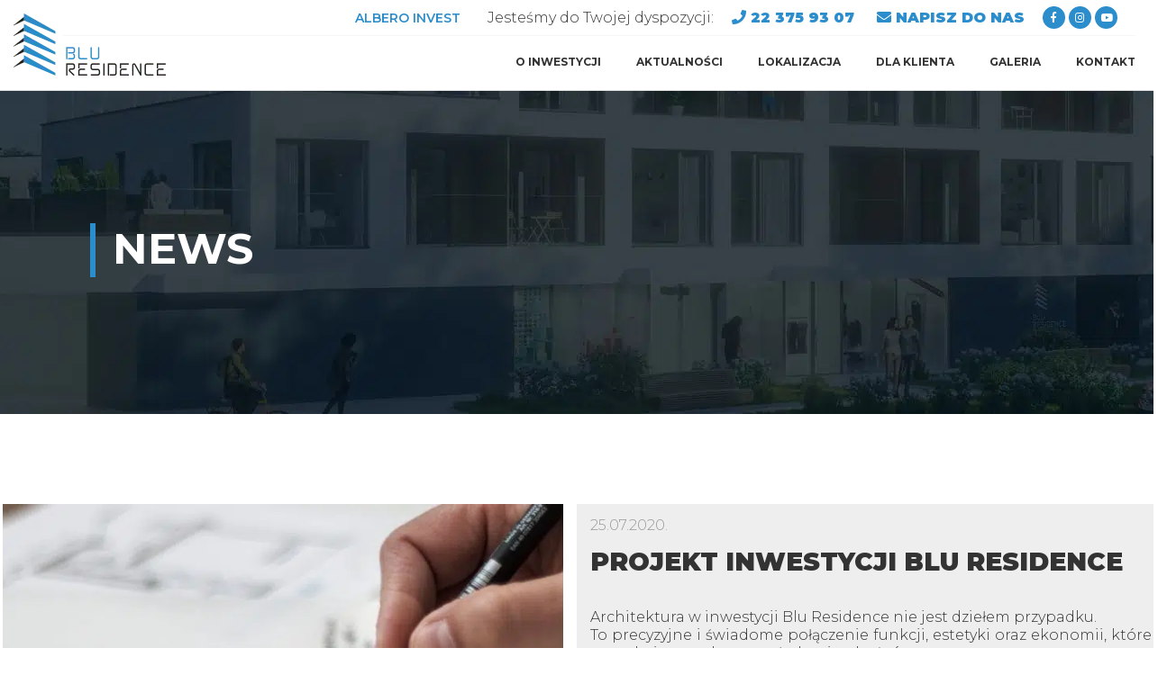

--- FILE ---
content_type: text/html; charset=UTF-8
request_url: https://bluresidence.pl/albero-invest/aktualnosci/projekt-inwestycji-blu-residence/
body_size: 15167
content:
<!doctype html>
<html lang="pl-PL">
<head>

    

<!-- Google Tag Manager -->
<script type="pmdelayedscript" data-cfasync="false" data-no-optimize="1" data-no-defer="1" data-no-minify="1" data-rocketlazyloadscript="1">(function(w,d,s,l,i){w[l]=w[l]||[];w[l].push({'gtm.start':
new Date().getTime(),event:'gtm.js'});var f=d.getElementsByTagName(s)[0],
j=d.createElement(s),dl=l!='dataLayer'?'&l='+l:'';j.async=true;j.src=
'https://www.googletagmanager.com/gtm.js?id='+i+dl;f.parentNode.insertBefore(j,f);
})(window,document,'script','dataLayer','GTM-NL7PL2G');</script>
<!-- End Google Tag Manager -->

<!-- Global site tag (gtag.js) - Google Ads: 627697779 -->
<script async src="https://www.googletagmanager.com/gtag/js?id=AW-627697779" type="pmdelayedscript" data-cfasync="false" data-no-optimize="1" data-no-defer="1" data-no-minify="1" data-rocketlazyloadscript="1"></script>
<script type="pmdelayedscript" data-cfasync="false" data-no-optimize="1" data-no-defer="1" data-no-minify="1" data-rocketlazyloadscript="1">
  window.dataLayer = window.dataLayer || [];
  function gtag(){dataLayer.push(arguments);}
  gtag('js', new Date());
 
  gtag('config', 'AW-627697779');
</script>


    <meta charset="UTF-8">
    <meta name="viewport" content="width=device-width, initial-scale=1">
    <link rel="profile" href="http://gmpg.org/xfn/11">
    
    <link rel="shortcut icon" type="image/x-icon" href="https://bluresidence.pl/content/themes/clean/img/favicon.ico" />


    
    <meta name='robots' content='index, follow, max-image-preview:large, max-snippet:-1, max-video-preview:-1' />

	<!-- This site is optimized with the Yoast SEO plugin v20.1 - https://yoast.com/wordpress/plugins/seo/ -->
	<title>Projekt inwestycji Blu Residence - Blu Residence</title><link rel="preload" as="style" href="https://bluresidence.pl/content/cache/perfmatters/bluresidence.pl/cms/fonts/ff3a199583cc.google-fonts.css" /><link rel="stylesheet" href="https://bluresidence.pl/content/cache/perfmatters/bluresidence.pl/cms/fonts/ff3a199583cc.google-fonts.css" media="print" onload="this.media='all'" /><noscript><link rel="stylesheet" href="https://bluresidence.pl/content/cache/perfmatters/bluresidence.pl/cms/fonts/ff3a199583cc.google-fonts.css" /></noscript>
	<link rel="canonical" href="https://bluresidence.pl/albero-invest/aktualnosci/projekt-inwestycji-blu-residence/" />
	<meta property="og:locale" content="pl_PL" />
	<meta property="og:type" content="article" />
	<meta property="og:title" content="Projekt inwestycji Blu Residence - Blu Residence" />
	<meta property="og:description" content="Architektura w inwestycji Blu Residence nie jest dziełem przypadku. To precyzyjne i świadome połączenie funkcji, estetyki oraz ekonomii, które zaspokoi potrzeby przyszłych mieszkańców. Projekt budynku opiera się na idei wykorzystującej nowoczesne technologie, które są ergonomiczne, przyjazne i ponadczasowe. _ Kup już dziś apartament w inwestycji Blu Residence. Skontaktuj się z..." />
	<meta property="og:url" content="https://bluresidence.pl/albero-invest/aktualnosci/projekt-inwestycji-blu-residence/" />
	<meta property="og:site_name" content="Blu Residence" />
	<meta property="article:modified_time" content="2020-08-25T05:07:48+00:00" />
	<meta property="og:image" content="https://bluresidence.pl/content/uploads/2020/08/25.07..jpg" />
	<meta property="og:image:width" content="1080" />
	<meta property="og:image:height" content="1080" />
	<meta property="og:image:type" content="image/jpeg" />
	<meta name="twitter:card" content="summary_large_image" />
	<script type="application/ld+json" class="yoast-schema-graph">{"@context":"https://schema.org","@graph":[{"@type":"WebPage","@id":"https://bluresidence.pl/albero-invest/aktualnosci/projekt-inwestycji-blu-residence/","url":"https://bluresidence.pl/albero-invest/aktualnosci/projekt-inwestycji-blu-residence/","name":"Projekt inwestycji Blu Residence - Blu Residence","isPartOf":{"@id":"https://bluresidence.pl/#website"},"primaryImageOfPage":{"@id":"https://bluresidence.pl/albero-invest/aktualnosci/projekt-inwestycji-blu-residence/#primaryimage"},"image":{"@id":"https://bluresidence.pl/albero-invest/aktualnosci/projekt-inwestycji-blu-residence/#primaryimage"},"thumbnailUrl":"https://bluresidence.pl/content/uploads/2020/08/25.07..jpg","datePublished":"2020-07-25T05:06:36+00:00","dateModified":"2020-08-25T05:07:48+00:00","breadcrumb":{"@id":"https://bluresidence.pl/albero-invest/aktualnosci/projekt-inwestycji-blu-residence/#breadcrumb"},"inLanguage":"pl-PL","potentialAction":[{"@type":"ReadAction","target":["https://bluresidence.pl/albero-invest/aktualnosci/projekt-inwestycji-blu-residence/"]}]},{"@type":"ImageObject","inLanguage":"pl-PL","@id":"https://bluresidence.pl/albero-invest/aktualnosci/projekt-inwestycji-blu-residence/#primaryimage","url":"https://bluresidence.pl/content/uploads/2020/08/25.07..jpg","contentUrl":"https://bluresidence.pl/content/uploads/2020/08/25.07..jpg","width":1080,"height":1080},{"@type":"BreadcrumbList","@id":"https://bluresidence.pl/albero-invest/aktualnosci/projekt-inwestycji-blu-residence/#breadcrumb","itemListElement":[{"@type":"ListItem","position":1,"name":"Strona główna","item":"https://bluresidence.pl/"},{"@type":"ListItem","position":2,"name":"Projekt inwestycji Blu Residence"}]},{"@type":"WebSite","@id":"https://bluresidence.pl/#website","url":"https://bluresidence.pl/","name":"Blu Residence","description":"GOTOWE APARTAMENTY na Dolnym Mokotowie","potentialAction":[{"@type":"SearchAction","target":{"@type":"EntryPoint","urlTemplate":"https://bluresidence.pl/?s={search_term_string}"},"query-input":"required name=search_term_string"}],"inLanguage":"pl-PL"}]}</script>
	<!-- / Yoast SEO plugin. -->


<link rel='dns-prefetch' href='//cdn.polyfill.io' />
<link rel='dns-prefetch' href='//cdnjs.cloudflare.com' />
<link rel='dns-prefetch' href='//maxcdn.bootstrapcdn.com' />
<link rel='dns-prefetch' href='//use.fontawesome.com' />

<link rel='stylesheet' id='wp-block-library-css' href='https://bluresidence.pl/cms/wp-includes/css/dist/block-library/style.min.css' type='text/css' media='all' />
<link rel='stylesheet' id='classic-theme-styles-css' href='https://bluresidence.pl/cms/wp-includes/css/classic-themes.min.css?ver=1' type='text/css' media='all' />
<link data-minify="1" rel='stylesheet' id='contact-form-7-css' href='https://bluresidence.pl/content/cache/min/1/content/plugins/contact-form-7/includes/css/styles.css?ver=1691490636' type='text/css' media='all' />
<link data-minify="1" rel='stylesheet' id='plyr-css-css' href='https://bluresidence.pl/content/cache/min/1/content/plugins/easy-video-player/lib/plyr.css?ver=1691490636' type='text/css' media='all' />
<link data-minify="1" rel='stylesheet' id='trp-language-switcher-style-css' href='https://bluresidence.pl/content/cache/min/1/content/plugins/translatepress-multilingual/assets/css/trp-language-switcher.css?ver=1691490636' type='text/css' media='all' />
<link data-minify="1" rel='stylesheet' id='app-css' href='https://bluresidence.pl/content/cache/min/1/content/themes/clean/css/app.min.css?ver=1691490637' type='text/css' media='all' />
<link data-minify="1" rel='stylesheet' id='custom-css-css' href='https://bluresidence.pl/content/cache/min/1/content/themes/clean/css/custom.css?ver=1691490637' type='text/css' media='all' />
<link data-minify="1" rel='stylesheet' id='font-awesome-css' href='https://bluresidence.pl/content/cache/min/1/releases/v5.0.7/css/all.css?ver=1691490637' type='text/css' media='all' />
<link data-minify="1" rel='stylesheet' id='dflip-icons-style-css' href='https://bluresidence.pl/content/cache/min/1/content/plugins/dflip/assets/css/themify-icons.min.css?ver=1691490637' type='text/css' media='all' />
<link rel='stylesheet' id='dflip-style-css' href='https://bluresidence.pl/content/plugins/dflip/assets/css/dflip.min.css?ver=1.6.6' type='text/css' media='all' />
<link data-minify="1" rel='stylesheet' id='js_composer_custom_css-css' href='https://bluresidence.pl/content/cache/min/1/content/uploads/js_composer/custom.css?ver=1691490637' type='text/css' media='all' />
<style id='rocket-lazyload-inline-css' type='text/css'>
.rll-youtube-player{position:relative;padding-bottom:56.23%;height:0;overflow:hidden;max-width:100%;}.rll-youtube-player:focus-within{outline: 2px solid currentColor;outline-offset: 5px;}.rll-youtube-player iframe{position:absolute;top:0;left:0;width:100%;height:100%;z-index:100;background:0 0}.rll-youtube-player img{bottom:0;display:block;left:0;margin:auto;max-width:100%;width:100%;position:absolute;right:0;top:0;border:none;height:auto;-webkit-transition:.4s all;-moz-transition:.4s all;transition:.4s all}.rll-youtube-player img:hover{-webkit-filter:brightness(75%)}.rll-youtube-player .play{height:100%;width:100%;left:0;top:0;position:absolute;background:url(https://bluresidence.pl/content/plugins/wp-rocket/assets/img/youtube.png) no-repeat center;background-color: transparent !important;cursor:pointer;border:none;}
</style>
<script type="pmdelayedscript" src="https://bluresidence.pl/cms/wp-includes/js/jquery/jquery.min.js?ver=3.6.1" id="jquery-core-js" data-perfmatters-type="text/javascript" data-cfasync="false" data-no-optimize="1" data-no-defer="1" data-no-minify="1" data-rocketlazyloadscript="1"></script>
<script type="pmdelayedscript" src="https://bluresidence.pl/content/plugins/easy-video-player/lib/plyr.js?ver=1676232596" id="plyr-js-js" data-perfmatters-type="text/javascript" data-cfasync="false" data-no-optimize="1" data-no-defer="1" data-no-minify="1" data-rocketlazyloadscript="1"></script>
<link rel="alternate" hreflang="pl-PL" href="https://bluresidence.pl/albero-invest/aktualnosci/projekt-inwestycji-blu-residence/"/>
<link rel="alternate" hreflang="en-US" href="https://bluresidence.pl/en/albero-invest/news/projekt-inwestycji-blu-residence/"/>
<link rel="alternate" hreflang="uk" href="https://bluresidence.pl/ua/albero-invest/aktualnosci/projekt-inwestycji-blu-residence/"/>
<link rel="alternate" hreflang="ru-RU" href="https://bluresidence.pl/ru/albero-invest/aktualnosci/projekt-inwestycji-blu-residence/"/>
<link rel="alternate" hreflang="pl" href="https://bluresidence.pl/albero-invest/aktualnosci/projekt-inwestycji-blu-residence/"/>
<link rel="alternate" hreflang="en" href="https://bluresidence.pl/en/albero-invest/news/projekt-inwestycji-blu-residence/"/>
<link rel="alternate" hreflang="ru" href="https://bluresidence.pl/ru/albero-invest/aktualnosci/projekt-inwestycji-blu-residence/"/>
<meta name="csrf-token" content="c57d868086"/>
<meta name="facebook-domain-verification" content="s9i04vclg0eoees071fgoa9vxblb9q" /><script type="pmdelayedscript" data-perfmatters-type="text/javascript" data-cfasync="false" data-no-optimize="1" data-no-defer="1" data-no-minify="1" data-rocketlazyloadscript="1">
var theme={"youlead":{"enabled":true,"id":"albero","dc":true},"theme_uri":"https://bluresidence.pl/content/themes/clean","lang":"pl","google_key":"AIzaSyAcWxJxZA6qTVNolKKJa5Kssl4ZT5uUR5w","links":{"search":"/{slug?}/szukaj-mieszkania/","apartment":"/{slug?}/szukaj-mieszkania/#/floor/{floor}/apartment/{name}","br-search":"/blu-residence/apartamenty/"},"clauses":[{"value":"mailing","label":"Wyrażam zgodę na otrzymywanie informacji marketingowych, w tym ofert, drogą elektroniczną (e-mail, SMS, MMS) od spółek z Grupy Albero","body":null,"lang":"pl","required":false},{"value":"processing","label":"Wyrażam zgodę na otrzymywanie informacji marketingowych, w tym ofert, przez telefoniczne połączenia głosowe od spółek z Grupy Albero ","body":null,"lang":"pl","required":false}],"topics":[{"value":1,"label":"Pytanie o dostępność","lang":""},{"value":2,"label":"Inne","lang":""}],"translations":{"c:thankyou":"Twoja wiadomość została wysłana. Dziękujemy!","c:error":"Wystąpił nieoczekiwany błąd! Spróbuj ponownie później lub zmień swoje zapytanie","c:estate_header":"Zadaj nam pytanie","c:offer_header":"Znajdziemy dla Ciebie wymarzone<br><strong>{rooms}-pokojowe mieszkanie</strong>","c:offer_message":"Nasi doradcy skontaktują się z Tobą, by przygotować ofertę dopasowaną do Twoich potrzeb.","c:offer_header:house":"Wypełnij poniższy formularz","c:offer_header:inv":"Cieszymy się, że interesuje Cię nasza nowa inwestycja!","c:offer_message:inv":"Zostaw swoje dane, aby być pierwszym poinformowanym o rozpoczęciu sprzedaży.","c:btn_main":"Wyślij","c:btn_catalog":"Zamów <i class=\"fas fa-caret-right\"></i>","c:btn_investment":"Wyślij teraz! <i class=\"fas fa-caret-right\"></i>","c:catalog_title":"Poznaj szczegóły oferty","c:catalog_btn":"zobacz katalog <i class=\"fas fa-caret-square-down\">","c:catalog_exit":"Zamknij okno - <i class=\"fas fa-times\"></i>","c:label:name":"Imię i nazwisko","c:label:phone":"Telefon","c:label:email":"Adres E-mail","c:label:message":"Treść wiadomości","fp:name":"Imię i nazwisko","fp:email":"Adres e-mail","fp:phone":"Telefon","fp:iid":"Inwestycja","fp:topic":"Temat","fp:message":"Wiadomość","fp:message_investment":"Proszę o kontakt w sprawie szczegółów oferty","fr:all":"Brak wszystkich wymaganych zgód","fr:name:r":"Wprowadź imię i nazwisko","fr:name:l":"Imię i nazwisko jest za krótkie lub przekracza 64 znaki","fr:phone:f":"Wprowadź poprawny numer telefonu","fr:email:r":"Wprowadź email","fr:email:f":"Wprowadź poprawny email","fr:iid:r":"Wybierz inwestycję","fr:message:r":"Wprowadź treść wiadomości","fr:message:l":"Wiadomość jest za krótka lub przekracza 512 znaków","fr:topic:r":"Wybierz temat","b:more":"Czytaj dalej","b:less":"Zwiń","lm:type:all":"Wszystkie","lm:type:restauracja":"Restauracje","lm:type:zdrowie":"Zdrowie i uroda","lm:type:dzieci":"Dzieci","lm:type:transport":"Transport miejski","lm:type:rozrywka":"Rozrywka i czas wolny","lm:type:zakupy":"Zakupy","lm:iid":"Inwestycja","a:status:d":"Dostępne","a:status:s":"Sprzedane","a:status:r":"Rezerwacja","a:btn:see":"Zobacz","a:btn:ask":"Zapytaj o&nbsp;cenę","a:th:area":"Powierzchnia m. kw.","a:th:area:s":"Powierzchnia","a:th:rooms":"Liczba pokoi","a:th:garden":"Powierzchnia ogrodu m. kw.","a:th:worldSide":"Orientacja działki","a:th:symbol":"Nr domu","a:th:layout":"Typ","a:th:pdf":"Rzut","a:th:ask":"Kontakt","a:th:status":"Status","a:search":"Szukaj domu","a:type":"Dom Typu","a:from":"od","a:to":"do","a:th:area:tw":"Powierzchnia","a:th:rooms:tw":"Liczba pokoi","a:th:garden:tw":"Ogród","a:th:symbol:tw":"Nr domu","a:th:pdf:tw":"Karta","a:th:ask:tw":"Zapytaj","a:th:status:tw":"Status","a:th:img3d:tw":"3D","a:th:fav:tw":"Schowek"},"current":"a0n0X00000TH6kaQAD","investments":[{"iid":"a0n0X00000TGEdCQAX","name":"Modern House","city":null,"address":"Warszawa","district":null,"position":null,"total":44,"slug":"modern-house"},{"iid":"a0n0X00000TH6kfQAD","name":"Rumiana House","city":null,"address":"Warszawa","district":null,"position":null,"total":0,"slug":"rumiana-house"},{"iid":"a0n0X00000TH6kaQAD","name":"Blu Residence","city":null,"address":"Warszawa","district":null,"position":null,"total":40,"slug":"blu-residence"},{"iid":"a0n0X00000TH6kCQAT","name":"Klonowy Zakątek","city":null,"address":"Warszawa","district":null,"position":null,"total":0,"slug":"klonowy-zakatek"},{"iid":"a0n0X00000TH6kCQAx","name":"Twórcza","city":null,"address":"Warszawa","district":null,"position":null,"total":0,"slug":"tworcza"}]}
</script>
<script data-cfasync="false" type="pmdelayedscript" data-no-optimize="1" data-no-defer="1" data-no-minify="1" data-rocketlazyloadscript="1"> var dFlipLocation = "https://bluresidence.pl/content/plugins/dflip/assets/"; var dFlipWPGlobal = {"text":{"toggleSound":"Turn on\/off Sound","toggleThumbnails":"Toggle Thumbnails","toggleOutline":"Toggle Outline\/Bookmark","previousPage":"Previous Page","nextPage":"Next Page","toggleFullscreen":"Toggle Fullscreen","zoomIn":"Zoom In","zoomOut":"Zoom Out","toggleHelp":"Toggle Help","singlePageMode":"Single Page Mode","doublePageMode":"Double Page Mode","downloadPDFFile":"Download PDF File","gotoFirstPage":"Goto First Page","gotoLastPage":"Goto Last Page","share":"Share","mailSubject":"I wanted you to see this FlipBook","mailBody":"Check out this site {{url}}","loading":"Loading"},"moreControls":"download,pageMode,startPage,endPage,sound","hideControls":"","scrollWheel":"true","backgroundColor":"#777","backgroundImage":"","height":"auto","paddingLeft":"20","paddingRight":"20","controlsPosition":"bottom","duration":800,"soundEnable":"true","enableDownload":"true","enableAnalytics":"false","webgl":"true","hard":"none","maxTextureSize":"1600","rangeChunkSize":"524288","zoomRatio":1.5,"stiffness":3,"pageMode":"0","singlePageMode":"0","pageSize":"0","autoPlay":"false","autoPlayDuration":5000,"autoPlayStart":"false","linkTarget":"2","sharePrefix":"flipbook-"};</script><meta name="generator" content="Powered by WPBakery Page Builder - drag and drop page builder for WordPress."/>
<link rel="icon" href="https://bluresidence.pl/content/uploads/2020/10/favicon.ico" sizes="32x32" />
<link rel="icon" href="https://bluresidence.pl/content/uploads/2020/10/favicon.ico" sizes="192x192" />
<link rel="apple-touch-icon" href="https://bluresidence.pl/content/uploads/2020/10/favicon.ico" />
<meta name="msapplication-TileImage" content="https://bluresidence.pl/content/uploads/2020/10/favicon.ico" />
<!-- Google Tag Manager -->
<script type="pmdelayedscript" data-cfasync="false" data-no-optimize="1" data-no-defer="1" data-no-minify="1" data-rocketlazyloadscript="1">(function(w,d,s,l,i){w[l]=w[l]||[];w[l].push({'gtm.start':
new Date().getTime(),event:'gtm.js'});var f=d.getElementsByTagName(s)[0],
j=d.createElement(s),dl=l!='dataLayer'?'&l='+l:'';j.async=true;j.src=
'https://www.googletagmanager.com/gtm.js?id='+i+dl;f.parentNode.insertBefore(j,f);
})(window,document,'script','dataLayer','GTM-MDVFCPS');</script>
<!-- End Google Tag Manager -->
		<style type="text/css" id="wp-custom-css">
			div#panel-online,
section.search.search-redirector {
	display: none !important;
}
.header__content {
	width: 100%;
}		</style>
		<noscript><style> .wpb_animate_when_almost_visible { opacity: 1; }</style></noscript><noscript><style id="rocket-lazyload-nojs-css">.rll-youtube-player, [data-lazy-src]{display:none !important;}</style></noscript>    <link data-minify="1" rel='stylesheet' id='font-awesome-css2'  href='https://bluresidence.pl/content/cache/min/1/releases/v5.0.7/css/all.css?ver=1691490637' type='text/css' media='all' />
    
<script type="application/ld+json">{
    "@context": "http://schema.org",
    "@type": "LocalBusiness",
    "address": {
    "@type": "PostalAddress",
    "addressLocality": "Warszawa",
    "streetAddress": "Pańska 73/100",
    "postalCode": "00-834",
    "addressRegion": "mazowieckie"
},
    "name": "Albero Invest",
    "email": "biuro@alberoinvest.pl",
    "telephone": "222988404",
    "vatID": "5272752202",
    "image": "https://alberoinvest.pl/content/themes/albero/img/logo.png"
}</script>
<script type="pmdelayedscript" data-cfasync="false" data-no-optimize="1" data-no-defer="1" data-no-minify="1" data-rocketlazyloadscript="1">
    //restore default values
    jQuery( document ).ready(function() {
    $('.js-close-popup').click(function() {
    jQuery('#contact__modal').removeClass('show from-footer');
    jQuery('#contact__modal').css('display', 'none');
        $("#contact__modal form").trigger('reset');
        //$('#contact__modal .contact__form-message').val('');
  });
});

</script>

</head>
<body class="news-template-default single single-news postid-3745 page-template-BluResidence translatepress-pl_PL wpb-js-composer js-comp-ver-6.1 vc_responsive">
<!-- Google Tag Manager (noscript) -->
<noscript><iframe src="https://www.googletagmanager.com/ns.html?id=GTM-NL7PL2G"
height="0" width="0" style="display:none;visibility:hidden"></iframe></noscript>
<!-- End Google Tag Manager (noscript) -->

    <div class="wrapper header__container">
        <header class="header">
            <div class="header__content--mobile">
                <i class="fa fa-bars ham" aria-hidden="true"></i>
                <div class="header__top">

                    <span class="header__text">
                        Zadzwoń do nas!                    </span>
                    <span class="header__top-phone">
                        <i class="fa fa-phone" aria-hidden="true"></i>
                        <a href="tel:22 375 93 07">
                                22 375 93 07                            </a>
                          <i class="fa  fa-envelope" aria-hidden="true"></i>
                        <a href="mailto:biuro@alberoinvest.pl">
                                NAPISZ DO NAS
                            </a>
                    </span><!-- header__top-phone -->
                    <span class="header__top-socials">

                    </span>
                </div><!-- header__top -->
                <nav class="nav">
                    <ul id="menu-blu-residence" class="menu"><li id="menu-item-632" class="menu-item menu-item-type-post_type menu-item-object-page menu-item-632"><a href="https://bluresidence.pl/o-inwestycji/" data-ps2id-api="true">O inwestycji</a></li>
<li id="menu-item-631" class="menu-item menu-item-type-post_type menu-item-object-page menu-item-631"><a href="https://bluresidence.pl/aktualnosci/" data-ps2id-api="true">Aktualności</a></li>
<li id="menu-item-630" class="menu-item menu-item-type-post_type menu-item-object-page menu-item-630"><a href="https://bluresidence.pl/lokalizacja/" data-ps2id-api="true">Lokalizacja</a></li>
<li id="menu-item-2498" class="menu-item menu-item-type-post_type menu-item-object-page menu-item-has-children menu-item-2498"><a href="https://bluresidence.pl/dla-klienta/" data-ps2id-api="true">Dla klienta</a>
<ul class="sub-menu">
	<li id="menu-item-2502" class="menu-item menu-item-type-post_type menu-item-object-page menu-item-2502"><a href="https://bluresidence.pl/dla-klienta/do-pobrania/" data-ps2id-api="true">Do pobrania</a></li>
	<li id="menu-item-627" class="menu-item menu-item-type-post_type menu-item-object-page menu-item-627"><a href="https://bluresidence.pl/wykonczenia/" data-ps2id-api="true">Wykończenia</a></li>
	<li id="menu-item-626" class="menu-item menu-item-type-post_type menu-item-object-page menu-item-626"><a href="https://bluresidence.pl/kredyty/" data-ps2id-api="true">Kredyty</a></li>
</ul>
</li>
<li id="menu-item-5370" class="menu-item menu-item-type-post_type menu-item-object-page menu-item-5370"><a href="https://bluresidence.pl/galeria/budowa/" data-ps2id-api="true">Galeria</a></li>
<li id="menu-item-625" class="menu-item menu-item-type-post_type menu-item-object-page menu-item-625"><a href="https://bluresidence.pl/kontakt/" data-ps2id-api="true">Kontakt</a></li>
</ul>
                    <span class="header__top-phone--mobile">
                        <i class="fa fa-phone" aria-hidden="true"></i>
                        <a href="tel:22 375 93 07">
                            22 375 93 07                        </a>
                          <i class="fa  fa-envelope" aria-hidden="true"></i>
                        <a href="mailto:biuro@alberoinvest.pl">
                        NAPISZ DO NAS
                            </a>
                    </span>
                </nav>
            </div><!-- header__content -->
            <div class="header__logo">
                <a href="https://bluresidence.pl/blu-residence" title="Blu Residence">
                    <!--<img width="169" height="69" src="data:image/svg+xml,%3Csvg%20xmlns='http://www.w3.org/2000/svg'%20viewBox='0%200%20169%2069'%3E%3C/svg%3E" alt="Albero Invest" data-lazy-src="https://bluresidence.pl/content/uploads/2019/03/br-logo1.png" /><noscript><img width="169" height="69" src="https://bluresidence.pl/content/uploads/2019/03/br-logo1.png" alt="Albero Invest" /></noscript>-->
					<img width="169" height="69" src="data:image/svg+xml,%3Csvg%20xmlns='http://www.w3.org/2000/svg'%20viewBox='0%200%20169%2069'%3E%3C/svg%3E" alt="Albero Invest" data-lazy-src="/content/uploads/2019/03/br-logo1.png" /><noscript><img width="169" height="69" src="/content/uploads/2019/03/br-logo1.png" alt="Albero Invest" /></noscript>
                </a>
            </div><!-- header__logo -->

            <div class="header__content">
                <div class="header__top">
                    <a class="link" href="https://bluresidence.pl">ALBERO INVEST</a>                    
                    <span class="header__text">
                        Jesteśmy do Twojej dyspozycji:                    </span>
                    <span class="header__top-phone">
                        <i class="fa fa-phone" aria-hidden="true"></i>
                        <a href="tel:22 375 93 07">
                                22 375 93 07                            </a>
                             <i class="fa fa-envelope" aria-hidden="true" style="margin-left:20px;"></i>
                        <a href="mailto:biuro@alberoinvest.pl">
                        NAPISZ DO NAS
                        </a>
                    </span>
                    <span class="header__top-socials">
                        <a target="_blank" href="https://www.facebook.com/alberoinvest/">
                            <i class="fab fa-facebook-f" aria-hidden="true"></i>
                        </a>
                        <a target="_blank" href="https://www.instagram.com/alberoinvest/">
                            <i class="fab fa-instagram" aria-hidden="true"></i>
                        </a>
                        <a target="_blank" href="https://www.youtube.com/channel/UC48Uw6IFxNDx_Q2gv0Zb6tA/videos">
                            <i class="fab fa-youtube" aria-hidden="true"></i>
                        </a>
                    </span>
                </div><!-- header__top -->

                <nav class="nav">
                    <ul id="menu-blu-residence-1" class="menu"><li class="menu-item menu-item-type-post_type menu-item-object-page menu-item-632"><a href="https://bluresidence.pl/o-inwestycji/" data-ps2id-api="true">O inwestycji</a></li>
<li class="menu-item menu-item-type-post_type menu-item-object-page menu-item-631"><a href="https://bluresidence.pl/aktualnosci/" data-ps2id-api="true">Aktualności</a></li>
<li class="menu-item menu-item-type-post_type menu-item-object-page menu-item-630"><a href="https://bluresidence.pl/lokalizacja/" data-ps2id-api="true">Lokalizacja</a></li>
<li class="menu-item menu-item-type-post_type menu-item-object-page menu-item-has-children menu-item-2498"><a href="https://bluresidence.pl/dla-klienta/" data-ps2id-api="true">Dla klienta</a>
<ul class="sub-menu">
	<li class="menu-item menu-item-type-post_type menu-item-object-page menu-item-2502"><a href="https://bluresidence.pl/dla-klienta/do-pobrania/" data-ps2id-api="true">Do pobrania</a></li>
	<li class="menu-item menu-item-type-post_type menu-item-object-page menu-item-627"><a href="https://bluresidence.pl/wykonczenia/" data-ps2id-api="true">Wykończenia</a></li>
	<li class="menu-item menu-item-type-post_type menu-item-object-page menu-item-626"><a href="https://bluresidence.pl/kredyty/" data-ps2id-api="true">Kredyty</a></li>
</ul>
</li>
<li class="menu-item menu-item-type-post_type menu-item-object-page menu-item-5370"><a href="https://bluresidence.pl/galeria/budowa/" data-ps2id-api="true">Galeria</a></li>
<li class="menu-item menu-item-type-post_type menu-item-object-page menu-item-625"><a href="https://bluresidence.pl/kontakt/" data-ps2id-api="true">Kontakt</a></li>
</ul>                </nav>
            </div><!-- header__content -->
        </header>
    </div><!-- container -->
    <div class="container-custom">

<script type="pmdelayedscript" data-cfasync="false" data-no-optimize="1" data-no-defer="1" data-no-minify="1" data-rocketlazyloadscript="1">
var $ = jQuery.noConflict();
</script>

<section class="page__header contact__header">
	<h1 class="page__title">
  News	</h1>
  <div class="slider__envelope">
  	<a href="#" data-toggle="modal" data-target="#contact__modal">
  		<i class="fa fa-envelope" aria-hidden="true"></i>
  	</a>
  </div><!-- slider__envelope -->
</section>

<section class="news">
  <div class="news__container">
          <div class="row news__box">
        <div class="col-md-6 news__image">
            <img width="700" height="544" src="data:image/svg+xml,%3Csvg%20xmlns='http://www.w3.org/2000/svg'%20viewBox='0%200%20700%20544'%3E%3C/svg%3E" class="attachment-single-news size-single-news wp-post-image" alt="" decoding="async" data-lazy-src="https://bluresidence.pl/content/uploads/2020/08/25.07.-700x544.jpg" /><noscript><img width="700" height="544" src="https://bluresidence.pl/content/uploads/2020/08/25.07.-700x544.jpg" class="attachment-single-news size-single-news wp-post-image" alt="" decoding="async" /></noscript>
        </div><!-- news__image -->
        <div class="col-md-6 news__content">
            <span class="news__date">
              25.07.2020.            </span>
            <h2 class="news__title">
              Projekt inwestycji Blu Residence            </h2>
            <p class="news__lead">
              <p>Architektura w inwestycji Blu Residence nie jest dziełem przypadku.<br />
To precyzyjne i świadome połączenie funkcji, estetyki oraz ekonomii, które zaspokoi potrzeby przyszłych mieszkańców.<br />
Projekt budynku opiera się na idei wykorzystującej nowoczesne technologie, które są ergonomiczne, przyjazne i ponadczasowe.<br />
_<br />
Kup już dziś apartament w inwestycji Blu Residence.<br />
Skontaktuj się z nami<br />
22 375 93 07</p>

            </p><!-- news__lead -->
                                  <script type="pmdelayedscript" data-cfasync="false" data-no-optimize="1" data-no-defer="1" data-no-minify="1" data-rocketlazyloadscript="1">
                        document.write('<a class="news__btn news__btn--single" href="' + document.referrer + '">Powrót</a>');
                    </script>
                          </div><!-- news__content -->
      </div><!-- news__box -->  

<br>
  </div>


<section id="sectioninfobox" class="row home-contact">
    <div class="col-md-12 col-lg-4 home-contact__box">
        <a href="tel:22 375 93 07">
            <div class="home-contact__content">
                <svg
                        xmlns="http://www.w3.org/2000/svg"
                        xmlns:xlink="http://www.w3.org/1999/xlink"
                        width="50px" height="51px">
                    <path fill-rule="evenodd"  fill="rgb(51, 51, 51)"
                          d="M40.148,50.018 C38.089,50.018 35.602,49.497 32.867,48.454 C26.872,46.171 20.349,41.659 14.499,35.752 C8.648,29.842 4.181,23.252 1.919,17.196 C-0.137,11.690 -0.142,7.171 1.907,5.103 C2.202,4.806 2.501,4.486 2.811,4.157 C4.680,2.172 6.793,-0.063 9.592,0.038 C11.522,0.119 13.391,1.329 15.305,3.735 C20.961,10.840 18.411,13.372 15.460,16.307 L14.939,16.828 C14.456,17.316 13.544,19.573 22.030,28.144 C24.800,30.942 27.161,32.989 29.049,34.228 C30.238,35.008 32.363,36.188 33.235,35.308 L33.760,34.773 C36.663,31.799 39.169,29.231 46.199,34.939 C48.581,36.873 49.778,38.759 49.857,40.711 C49.972,43.537 47.743,45.675 45.776,47.561 C45.451,47.875 45.135,48.177 44.840,48.473 C43.823,49.502 42.197,50.018 40.148,50.018 ZM9.393,1.715 C7.403,1.715 5.607,3.625 4.018,5.315 C3.698,5.655 3.389,5.985 3.084,6.292 C1.558,7.832 1.712,11.879 3.477,16.605 C5.657,22.442 9.990,28.820 15.678,34.564 C21.364,40.306 27.676,44.682 33.457,46.883 C38.136,48.668 42.142,48.819 43.665,47.281 C43.970,46.973 44.296,46.661 44.632,46.340 C46.342,44.698 48.281,42.839 48.196,40.777 C48.138,39.359 47.116,37.834 45.158,36.246 C39.301,31.488 37.663,33.167 34.946,35.950 L34.414,36.493 C33.115,37.806 31.007,37.515 28.143,35.635 C26.158,34.331 23.704,32.209 20.855,29.329 C13.812,22.218 11.560,17.865 13.764,15.634 L14.295,15.105 C17.056,12.361 18.722,10.705 14.010,4.786 C12.434,2.811 10.926,1.778 9.522,1.717 C9.479,1.715 9.436,1.715 9.393,1.715 Z"/>
                </svg>
                Zadzwoń do nas!                <br><span>22 375 93 07</span>

            </div><!-- home-contact__content -->
        </a>

    </div><!-- home-contact__box -->
    <div class="col-md-12 col-lg-4 home-contact__box home-contact__box--middle vue-app">
        <!--<a v-emit:contact::dialog="'main'">-->
		<a href="/kontakt">
            <div class="home-contact__content">
                <svg
                        xmlns="http://www.w3.org/2000/svg"
                        xmlns:xlink="http://www.w3.org/1999/xlink"
                        width="51px" height="50px">
                    <path fill-rule="evenodd"  fill="rgb(51, 51, 51)"
                          d="M25.500,41.255 C25.032,41.255 24.573,41.230 24.112,41.206 L24.082,41.204 L11.950,49.133 C11.824,49.215 11.678,49.257 11.533,49.257 C11.410,49.257 11.286,49.227 11.174,49.167 C10.928,49.037 10.775,48.783 10.775,48.508 L10.775,37.844 C4.143,34.436 0.499,28.471 0.499,20.996 C0.499,9.444 11.246,0.735 25.500,0.735 C39.753,0.735 50.501,9.444 50.501,20.996 C50.501,32.546 39.753,41.255 25.500,41.255 ZM25.500,2.231 C12.112,2.231 2.014,10.299 2.014,20.996 C2.014,25.970 3.723,32.736 11.868,36.714 C12.125,36.839 12.289,37.100 12.289,37.384 L12.289,47.116 L23.454,39.820 C23.591,39.730 23.756,39.678 23.912,39.697 L24.194,39.712 C24.627,39.736 25.059,39.758 25.498,39.758 C38.887,39.758 48.984,31.692 48.984,20.996 C48.984,10.299 38.888,2.231 25.500,2.231 ZM36.844,21.997 L14.156,21.997 C13.737,21.997 13.398,21.662 13.398,21.249 C13.398,20.835 13.737,20.500 14.156,20.500 L36.844,20.500 C37.262,20.500 37.602,20.835 37.602,21.249 C37.602,21.662 37.262,21.997 36.844,21.997 ZM36.844,14.713 L14.156,14.713 C13.737,14.713 13.398,14.377 13.398,13.964 C13.398,13.551 13.737,13.215 14.156,13.215 L36.844,13.215 C37.262,13.215 37.602,13.551 37.602,13.964 C37.602,14.377 37.262,14.713 36.844,14.713 ZM14.156,27.782 L25.500,27.782 C25.918,27.782 26.258,28.117 26.258,28.530 C26.258,28.944 25.918,29.279 25.500,29.279 L14.156,29.279 C13.737,29.279 13.398,28.944 13.398,28.530 C13.398,28.117 13.737,27.782 14.156,27.782 Z"/>
                </svg>
                <span>Napisz</span><br />wiadomość
            </div><!-- home-contact__content -->
        </a>
    </div><!-- home-contact__box -->
    <div class="col-md-12 col-lg-4 home-contact__box home-contact__box--last">
        <a href="https://alberoinvest.pl/nasze-inwestycje/w-sprzedazy/">
            <div class="home-contact__content">
                <svg
                        xmlns="http://www.w3.org/2000/svg"
                        xmlns:xlink="http://www.w3.org/1999/xlink"
                        width="70px" height="54px">
                    <path fill-rule="evenodd" fill="rgb(51, 51, 51)" d="M69.2,0L36.9,0.1c-0.1,0-0.2,0.1-0.3,0.1L0.4,19.6c-0.2,0.1-0.3,0.3-0.4,0.5
	c-0.1,0.2,0,0.4,0.1,0.5c0.1,0.3,0.4,0.5,0.7,0.5c0.2,0,0.3-0.1,0.5-0.1l5.2-2.8v35c0,0.4,0.4,0.8,0.8,0.8c0,0,0,0,0,0h62
	c0.4,0,0.8-0.3,0.8-0.8l0,0V0.8C70,0.4,69.7,0,69.2,0L69.2,0z M36.4,52.3H8V29.8h28.4V52.3z M36.4,28.2H8V17.4L36.4,2.1V28.2z
	 M38,1.6h14.4v26.7H38V1.6z M52.4,52.3h-7.5V38.5h7.5V52.3z M68.4,52.3H54V37.7c0-0.4-0.4-0.8-0.8-0.8c0,0,0,0,0,0h-9.1
	c-0.4,0-0.8,0.3-0.8,0.8c0,0,0,0,0,0v14.6H38V29.8h30.4V52.3L68.4,52.3z M68.5,28.2H54V1.6h14.4V28.2z M31.1,40.2H13.3
	c-0.4,0-0.8,0.4-0.8,0.8s0.4,0.8,0.8,0.8h17.8c0.3,0.3,1.1,0.1,1.4-0.2s0.3-0.8,0-1.1c-0.3-0.3-0.8-0.3-1.1,0
	C31.4,40.4,31.4,40.4,31.1,40.2L31.1,40.2z M31.1,34.6H13.3c-0.4,0-0.8,0.4-0.8,0.8s0.4,0.8,0.8,0.8h17.8c0.6,0,1.1-0.2,1.1-0.8
	C32.3,34.7,31.7,34.2,31.1,34.6L31.1,34.6z M31.1,45.9H13.3c-0.4,0-0.8,0.3-0.8,0.8c0,0.4,0.3,0.8,0.8,0.8c0,0,0,0,0,0h17.8
	c0.7,0,1.2-0.1,1.2-0.8C32.3,46,31.8,45.5,31.1,45.9L31.1,45.9z"/>
                </svg>
                Zobacz nasze<br><span>Inwestycje</span>            </div><!-- home-contact__content -->
        </a>
    </div><!-- home-contact__box -->
</section>

<div class="close-page js-close-page">
    <div class="close-page__image">
        <img width="490" height="275" src="data:image/svg+xml,%3Csvg%20xmlns='http://www.w3.org/2000/svg'%20viewBox='0%200%20490%20275'%3E%3C/svg%3E" alt="Nie opuszczaj strony" data-lazy-src="https://bluresidence.pl/content/themes/clean/img/popup-leave-albero.jpg" /><noscript><img width="490" height="275" src="https://bluresidence.pl/content/themes/clean/img/popup-leave-albero.jpg" alt="Nie opuszczaj strony" /></noscript>
    </div><!-- close-page__image -->
    <div class="close-page__container">
        <div class="close-page__subtitle">
            Czekaj!        </div><!-- close-page__subtitle -->
        <div class="close-page__title">
            Nie odchodź
        </div><!-- close-page__title -->
        <div class="close-page__text">
            Sprawdź naszą ofertę specjalną<br />Zadzwoń teraz!
        </div><!-- close-page__text -->
        <div class="close-page__phone">
            22 375 93 02        </div><!-- close-page__phone -->
    </div><!-- close-page__text -->
    <div class="close-page__slogan">
        podaj hasło <span>OFERTA SPECJALNA Z WWW</span>
    </div><!-- close-page__slogan -->
    <div class="close-page__close-btn js-leave-page-close">
        <img width="16" height="16" src="data:image/svg+xml,%3Csvg%20xmlns='http://www.w3.org/2000/svg'%20viewBox='0%200%2016%2016'%3E%3C/svg%3E" alt="Zamknij" data-lazy-src="https://bluresidence.pl/content/themes/clean/img/leave-page-close-btn.png" /><noscript><img width="16" height="16" src="https://bluresidence.pl/content/themes/clean/img/leave-page-close-btn.png" alt="Zamknij" /></noscript>
    </div><!-- close-page__close-btn -->
</div><!-- close-page__container -->
</div><!-- close-page -->
<div class="close-page__overlay js-close-page-overlay"></div>


<footer class="footer vue-app">
	<div class="row footer__top">
		<p class="footer__top__text">
			Dołącz do nas!		</p>
		<div class="col-12 footer__socials">
			<a target="_blank" href="https://www.facebook.com/alberoinvest/">
				<i class="fab fa-facebook-f" aria-hidden="true"></i>
			</a>
			<a target="_blank" href="https://www.instagram.com/alberoinvest/">
				<i class="fab fa-instagram" aria-hidden="true"></i>
			</a>
			<a target="_blank" href="https://www.youtube.com/channel/UC48Uw6IFxNDx_Q2gv0Zb6tA/videos">
				<i class="fab fa-youtube" aria-hidden="true"></i>
			</a>
		</div><!-- footer__socials -->
	</div><!-- footer__top -->

	<div class="row footer__bottom">
			<div class="col-md-8">
				<div class="footer__logo">
					<img width="50" height="80" src="data:image/svg+xml,%3Csvg%20xmlns='http://www.w3.org/2000/svg'%20viewBox='0%200%2050%2080'%3E%3C/svg%3E" alt="Albero Invest" data-lazy-src="https://bluresidence.pl/content/themes/clean/img/logo-footer.png" /><noscript><img width="50" height="80" src="https://bluresidence.pl/content/themes/clean/img/logo-footer.png" alt="Albero Invest" /></noscript>
				</div><!-- footer__logo -->
				<div class="footer__address">
					<span>Albero Invest</span><br />
					ul. Rumiana 59/1<br />
					02-956 Warszawa<br/>
                    tel. <a href="tel:223759302">22 375 93 02</a><br />
                    <a href="mailto:biuro@alberoinvest.pl">biuro@alberoinvest.pl</a>
				</div><!-- footer__address -->
				<!-- <div class="footer__phone">
                    <strong>Dział sprzedaży</strong>
				   <br />
					tel. <a href="tel:223759302">22 375 93 03</a><br />
				</div> -->
			</div><!-- col -->
			<div class="col-md-4 footer__copyright">
                <div class="footer__member">
                    Jesteśmy członkiem                    <img width="125" height="52" src="data:image/svg+xml,%3Csvg%20xmlns='http://www.w3.org/2000/svg'%20viewBox='0%200%20125%2052'%3E%3C/svg%3E" alt="PZFD" data-lazy-src="https://bluresidence.pl/content/themes/clean/img/member1.jpg"/><noscript><img width="125" height="52" src="https://bluresidence.pl/content/themes/clean/img/member1.jpg" alt="PZFD"/></noscript>
                </div>
				Copyright <a href="https://alberoinvest.pl/">Albero Invest</a> 2020<br />
                Wszystkie prawa zastrzeżone<br><br>
				<a href="https://alberoinvest.pl/rumiana-house/wille-na-wilanowie/"/>Wille na Wilanowie</a><br>
				<a href="https://alberoinvest.pl/tworcza-home/domy-na-bialolece/"/>Domy na Białołęce</a><br>
				<a href="https://alberoinvest.pl/modern-house/domy-na-ursynowie/"/>Domy Ursynów</a><br>
				<a href="https://alberoinvest.pl/apartamenty-na-dolnym-mokotowie/"/>Apartamenty Mokotów</a><br>
				<a href="https://alberoinvest.pl/wille-konstancin/"/>Wille Konstancin</a><br>
				<a href="https://alberoinvest.pl/mieszkania-domy-wawer/"/>Mieszkania na Wawrze</a><br>
			</div><!-- col -->
	</div><!-- footer__bottom -->
    <app-footer></app-footer>
</footer>

</div><!-- container -->


<template id="tp-language" data-tp-language="pl_PL"></template><script type="pmdelayedscript" src="https://bluresidence.pl/content/plugins/contact-form-7/includes/swv/js/index.js?ver=5.7.3" id="swv-js" data-perfmatters-type="text/javascript" data-cfasync="false" data-no-optimize="1" data-no-defer="1" data-no-minify="1" data-rocketlazyloadscript="1"></script>
<script type="pmdelayedscript" id="contact-form-7-js-extra" data-perfmatters-type="text/javascript" data-cfasync="false" data-no-optimize="1" data-no-defer="1" data-no-minify="1" data-rocketlazyloadscript="1">
/* <![CDATA[ */
var wpcf7 = {"api":{"root":"https:\/\/bluresidence.pl\/wp-json\/","namespace":"contact-form-7\/v1"},"cached":"1"};
/* ]]> */
</script>
<script type="pmdelayedscript" src="https://bluresidence.pl/content/plugins/contact-form-7/includes/js/index.js?ver=5.7.3" id="contact-form-7-js" data-perfmatters-type="text/javascript" data-cfasync="false" data-no-optimize="1" data-no-defer="1" data-no-minify="1" data-rocketlazyloadscript="1"></script>
<script type="pmdelayedscript" id="page-scroll-to-id-plugin-script-js-extra" data-perfmatters-type="text/javascript" data-cfasync="false" data-no-optimize="1" data-no-defer="1" data-no-minify="1" data-rocketlazyloadscript="1">
/* <![CDATA[ */
var mPS2id_params = {"instances":{"mPS2id_instance_0":{"selector":"#tworcza-menu a[href*='#']:not([href='#'])","autoSelectorMenuLinks":"true","excludeSelector":"a[href^='#tab-'], a[href^='#tabs-'], a[data-toggle]:not([data-toggle='tooltip']), a[data-slide], a[data-vc-tabs], a[data-vc-accordion], a.screen-reader-text.skip-link","scrollSpeed":800,"autoScrollSpeed":"true","scrollEasing":"easeInOutQuint","scrollingEasing":"easeOutQuint","forceScrollEasing":"false","pageEndSmoothScroll":"true","stopScrollOnUserAction":"false","autoCorrectScroll":"false","autoCorrectScrollExtend":"false","layout":"vertical","offset":"100","dummyOffset":"false","highlightSelector":"","clickedClass":"mPS2id-clicked","targetClass":"mPS2id-target","highlightClass":"mPS2id-highlight","forceSingleHighlight":"false","keepHighlightUntilNext":"true","highlightByNextTarget":"true","appendHash":"true","scrollToHash":"false","scrollToHashForAll":"false","scrollToHashDelay":1000,"scrollToHashUseElementData":"true","scrollToHashRemoveUrlHash":"false","disablePluginBelow":0,"adminDisplayWidgetsId":"true","adminTinyMCEbuttons":"true","unbindUnrelatedClickEvents":"true","unbindUnrelatedClickEventsSelector":"","normalizeAnchorPointTargets":"false","encodeLinks":"false"}},"total_instances":"1","shortcode_class":"_ps2id"};
/* ]]> */
</script>
<script type="pmdelayedscript" src="https://bluresidence.pl/content/plugins/page-scroll-to-id/js/page-scroll-to-id.min.js?ver=1.7.7" id="page-scroll-to-id-plugin-script-js" data-perfmatters-type="text/javascript" data-cfasync="false" data-no-optimize="1" data-no-defer="1" data-no-minify="1" data-rocketlazyloadscript="1"></script>
<script crossorigin="anonymous" type="pmdelayedscript" src="https://cdn.polyfill.io/v2/polyfill.min.js?features=Element.prototype.closest%2CIntersectionObserver%2CMutationObserver%2CPromise%2CArray.prototype.find%2CObject.assign%2CObject.entries%2CCustomEvent%2CURL" id="polyfill-js" data-perfmatters-type="text/javascript" data-cfasync="false" data-no-optimize="1" data-no-defer="1" data-no-minify="1" data-rocketlazyloadscript="1"></script>
<script type="pmdelayedscript" src="https://bluresidence.pl/content/themes/clean/js/app.min.js?ver=1655448818" id="app-js" data-perfmatters-type="text/javascript" data-cfasync="false" data-no-optimize="1" data-no-defer="1" data-no-minify="1" data-rocketlazyloadscript="1"></script>
<script type="pmdelayedscript" src="https://cdnjs.cloudflare.com/ajax/libs/popper.js/1.12.3/umd/popper.min.js?ver=1.0.0" id="popper-js" data-perfmatters-type="text/javascript" data-cfasync="false" data-no-optimize="1" data-no-defer="1" data-no-minify="1" data-rocketlazyloadscript="1"></script>
<script type="pmdelayedscript" src="https://maxcdn.bootstrapcdn.com/bootstrap/4.0.0-beta.2/js/bootstrap.min.js?ver=1.0.0" id="bootstrap-js" data-perfmatters-type="text/javascript" data-cfasync="false" data-no-optimize="1" data-no-defer="1" data-no-minify="1" data-rocketlazyloadscript="1"></script>
<script type="pmdelayedscript" src="https://bluresidence.pl/content/themes/clean/js/custom_apartments.js?ver=1.0.0" id="custom-apartments-js" data-perfmatters-type="text/javascript" data-cfasync="false" data-no-optimize="1" data-no-defer="1" data-no-minify="1" data-rocketlazyloadscript="1"></script>
<script type="pmdelayedscript" src="https://bluresidence.pl/content/plugins/dflip/assets/js/dflip.min.js?ver=1.6.6" id="dflip-script-js" data-perfmatters-type="text/javascript" data-cfasync="false" data-no-optimize="1" data-no-defer="1" data-no-minify="1" data-rocketlazyloadscript="1"></script>
<script type="pmdelayedscript" data-cfasync="false" data-no-optimize="1" src="https://bluresidence.pl/content/plugins/perfmatters/vendor/instant-page/instantpage.js?ver=2.0.5" id="perfmatters-instant-page-js" data-perfmatters-type="text/javascript" data-no-defer="1" data-no-minify="1" data-rocketlazyloadscript="1"></script>
<script>window.lazyLoadOptions=[{elements_selector:"img[data-lazy-src],.rocket-lazyload,iframe[data-lazy-src]",data_src:"lazy-src",data_srcset:"lazy-srcset",data_sizes:"lazy-sizes",class_loading:"lazyloading",class_loaded:"lazyloaded",threshold:300,callback_loaded:function(element){if(element.tagName==="IFRAME"&&element.dataset.rocketLazyload=="fitvidscompatible"){if(element.classList.contains("lazyloaded")){if(typeof window.jQuery!="undefined"){if(jQuery.fn.fitVids){jQuery(element).parent().fitVids()}}}}}},{elements_selector:".rocket-lazyload",data_src:"lazy-src",data_srcset:"lazy-srcset",data_sizes:"lazy-sizes",class_loading:"lazyloading",class_loaded:"lazyloaded",threshold:300,}];window.addEventListener('LazyLoad::Initialized',function(e){var lazyLoadInstance=e.detail.instance;if(window.MutationObserver){var observer=new MutationObserver(function(mutations){var image_count=0;var iframe_count=0;var rocketlazy_count=0;mutations.forEach(function(mutation){for(var i=0;i<mutation.addedNodes.length;i++){if(typeof mutation.addedNodes[i].getElementsByTagName!=='function'){continue}
if(typeof mutation.addedNodes[i].getElementsByClassName!=='function'){continue}
images=mutation.addedNodes[i].getElementsByTagName('img');is_image=mutation.addedNodes[i].tagName=="IMG";iframes=mutation.addedNodes[i].getElementsByTagName('iframe');is_iframe=mutation.addedNodes[i].tagName=="IFRAME";rocket_lazy=mutation.addedNodes[i].getElementsByClassName('rocket-lazyload');image_count+=images.length;iframe_count+=iframes.length;rocketlazy_count+=rocket_lazy.length;if(is_image){image_count+=1}
if(is_iframe){iframe_count+=1}}});if(image_count>0||iframe_count>0||rocketlazy_count>0){lazyLoadInstance.update()}});var b=document.getElementsByTagName("body")[0];var config={childList:!0,subtree:!0};observer.observe(b,config)}},!1)</script><script data-no-minify="1" async src="https://bluresidence.pl/content/plugins/wp-rocket/assets/js/lazyload/17.5/lazyload.min.js"></script><script type="pmdelayedscript" data-cfasync="false" data-no-optimize="1" data-no-defer="1" data-no-minify="1" data-rocketlazyloadscript="1">function lazyLoadThumb(e){var t='<img data-lazy-src="https://i.ytimg.com/vi/ID/hqdefault.jpg" alt="" width="480" height="360"><noscript><img src="https://i.ytimg.com/vi/ID/hqdefault.jpg" alt="" width="480" height="360"></noscript>',a='<button class="play" aria-label="play Youtube video"></button>';return t.replace("ID",e)+a}function lazyLoadYoutubeIframe(){var e=document.createElement("iframe"),t="ID?autoplay=1";t+=0===this.parentNode.dataset.query.length?'':'&'+this.parentNode.dataset.query;e.setAttribute("src",t.replace("ID",this.parentNode.dataset.src)),e.setAttribute("frameborder","0"),e.setAttribute("allowfullscreen","1"),e.setAttribute("allow", "accelerometer; autoplay; encrypted-media; gyroscope; picture-in-picture"),this.parentNode.parentNode.replaceChild(e,this.parentNode)}document.addEventListener("DOMContentLoaded",function(){var e,t,p,a=document.getElementsByClassName("rll-youtube-player");for(t=0;t<a.length;t++)e=document.createElement("div"),e.setAttribute("data-id",a[t].dataset.id),e.setAttribute("data-query", a[t].dataset.query),e.setAttribute("data-src", a[t].dataset.src),e.innerHTML=lazyLoadThumb(a[t].dataset.id),a[t].appendChild(e),p=e.querySelector('.play'),p.onclick=lazyLoadYoutubeIframe});</script><!--
<script>
    if ($(window).width() > 1024) {
        $(document).mouseleave(function () {
            $('.js-close-page').addClass('close-page-show');
            $('.js-close-page-overlay').addClass('close-page__overlay--show');
        });
        $('.js-leave-page-close').on('click', function() {
            $('.js-close-page').removeClass('close-page-show');
            $('.js-close-page-overlay').removeClass('close-page__overlay--show');
        });
    };
</script>
-->

<script type="text/javascript" id="perfmatters-delayed-scripts-js">const pmDelayClick=true;const pmDelayTimer=setTimeout(pmTriggerDOMListener,10*1000);const pmUserInteractions=["keydown","mousedown","mousemove","wheel","touchmove","touchstart","touchend"],pmDelayedScripts={normal:[],defer:[],async:[]},jQueriesArray=[],pmInterceptedClicks=[];var pmDOMLoaded=!1,pmClickTarget="";function pmTriggerDOMListener(){"undefined"!=typeof pmDelayTimer&&clearTimeout(pmDelayTimer),pmUserInteractions.forEach(function(e){window.removeEventListener(e,pmTriggerDOMListener,{passive:!0})}),document.removeEventListener("visibilitychange",pmTriggerDOMListener),"loading"===document.readyState?document.addEventListener("DOMContentLoaded",pmTriggerDelayedScripts):pmTriggerDelayedScripts()}async function pmTriggerDelayedScripts(){pmDelayEventListeners(),pmDelayJQueryReady(),pmProcessDocumentWrite(),pmSortDelayedScripts(),pmPreloadDelayedScripts(),await pmLoadDelayedScripts(pmDelayedScripts.normal),await pmLoadDelayedScripts(pmDelayedScripts.defer),await pmLoadDelayedScripts(pmDelayedScripts.async),await pmTriggerEventListeners(),document.querySelectorAll("link[data-pmdelayedstyle]").forEach(function(e){e.setAttribute("href",e.getAttribute("data-pmdelayedstyle"))}),window.dispatchEvent(new Event("perfmatters-allScriptsLoaded")),pmReplayClicks()}function pmDelayEventListeners(){let e={};function t(t,r){function n(r){return e[t].delayedEvents.indexOf(r)>=0?"perfmatters-"+r:r}e[t]||(e[t]={originalFunctions:{add:t.addEventListener,remove:t.removeEventListener},delayedEvents:[]},t.addEventListener=function(){arguments[0]=n(arguments[0]),e[t].originalFunctions.add.apply(t,arguments)},t.removeEventListener=function(){arguments[0]=n(arguments[0]),e[t].originalFunctions.remove.apply(t,arguments)}),e[t].delayedEvents.push(r)}function r(e,t){let r=e[t];Object.defineProperty(e,t,{get:r||function(){},set:function(r){e["perfmatters"+t]=r}})}t(document,"DOMContentLoaded"),t(window,"DOMContentLoaded"),t(window,"load"),t(window,"pageshow"),t(document,"readystatechange"),r(document,"onreadystatechange"),r(window,"onload"),r(window,"onpageshow")}function pmDelayJQueryReady(){let e=window.jQuery;Object.defineProperty(window,"jQuery",{get:()=>e,set(t){if(t&&t.fn&&!jQueriesArray.includes(t)){t.fn.ready=t.fn.init.prototype.ready=function(e){pmDOMLoaded?e.bind(document)(t):document.addEventListener("perfmatters-DOMContentLoaded",function(){e.bind(document)(t)})};let r=t.fn.on;t.fn.on=t.fn.init.prototype.on=function(){if(this[0]===window){function e(e){return e=(e=(e=e.split(" ")).map(function(e){return"load"===e||0===e.indexOf("load.")?"perfmatters-jquery-load":e})).join(" ")}"string"==typeof arguments[0]||arguments[0]instanceof String?arguments[0]=e(arguments[0]):"object"==typeof arguments[0]&&Object.keys(arguments[0]).forEach(function(t){delete Object.assign(arguments[0],{[e(t)]:arguments[0][t]})[t]})}return r.apply(this,arguments),this},jQueriesArray.push(t)}e=t}})}function pmProcessDocumentWrite(){let e=new Map;document.write=document.writeln=function(t){var r=document.currentScript,n=document.createRange();let a=e.get(r);void 0===a&&(a=r.nextSibling,e.set(r,a));var i=document.createDocumentFragment();n.setStart(i,0),i.appendChild(n.createContextualFragment(t)),r.parentElement.insertBefore(i,a)}}function pmSortDelayedScripts(){document.querySelectorAll("script[type=pmdelayedscript]").forEach(function(e){e.hasAttribute("src")?e.hasAttribute("defer")&&!1!==e.defer?pmDelayedScripts.defer.push(e):e.hasAttribute("async")&&!1!==e.async?pmDelayedScripts.async.push(e):pmDelayedScripts.normal.push(e):pmDelayedScripts.normal.push(e)})}function pmPreloadDelayedScripts(){var e=document.createDocumentFragment();[...pmDelayedScripts.normal,...pmDelayedScripts.defer,...pmDelayedScripts.async].forEach(function(t){var r=t.getAttribute("src");if(r){var n=document.createElement("link");n.href=r,n.rel="preload",n.as="script",e.appendChild(n)}}),document.head.appendChild(e)}async function pmLoadDelayedScripts(e){var t=e.shift();return t?(await pmReplaceScript(t),pmLoadDelayedScripts(e)):Promise.resolve()}async function pmReplaceScript(e){return await pmNextFrame(),new Promise(function(t){let r=document.createElement("script");[...e.attributes].forEach(function(e){let t=e.nodeName;"type"!==t&&("data-type"===t&&(t="type"),r.setAttribute(t,e.nodeValue))}),e.hasAttribute("src")?(r.addEventListener("load",t),r.addEventListener("error",t)):(r.text=e.text,t()),e.parentNode.replaceChild(r,e)})}async function pmTriggerEventListeners(){pmDOMLoaded=!0,await pmNextFrame(),document.dispatchEvent(new Event("perfmatters-DOMContentLoaded")),await pmNextFrame(),window.dispatchEvent(new Event("perfmatters-DOMContentLoaded")),await pmNextFrame(),document.dispatchEvent(new Event("perfmatters-readystatechange")),await pmNextFrame(),document.perfmattersonreadystatechange&&document.perfmattersonreadystatechange(),await pmNextFrame(),window.dispatchEvent(new Event("perfmatters-load")),await pmNextFrame(),window.perfmattersonload&&window.perfmattersonload(),await pmNextFrame(),jQueriesArray.forEach(function(e){e(window).trigger("perfmatters-jquery-load")});let e=new Event("perfmatters-pageshow");e.persisted=window.pmPersisted,window.dispatchEvent(e),await pmNextFrame(),window.perfmattersonpageshow&&window.perfmattersonpageshow({persisted:window.pmPersisted})}async function pmNextFrame(){return new Promise(function(e){requestAnimationFrame(e)})}function pmClickHandler(e){e.target.removeEventListener("click",pmClickHandler),pmRenameDOMAttribute(e.target,"pm-onclick","onclick"),pmInterceptedClicks.push(e),e.preventDefault(),e.stopPropagation(),e.stopImmediatePropagation()}function pmReplayClicks(){window.removeEventListener("touchstart",pmTouchStartHandler,{passive:!0}),window.removeEventListener("mousedown",pmTouchStartHandler),pmInterceptedClicks.forEach(e=>{e.target.outerHTML===pmClickTarget&&e.target.dispatchEvent(new MouseEvent("click",{view:e.view,bubbles:!0,cancelable:!0}))})}function pmTouchStartHandler(e){"HTML"!==e.target.tagName&&(pmClickTarget||(pmClickTarget=e.target.outerHTML),window.addEventListener("touchend",pmTouchEndHandler),window.addEventListener("mouseup",pmTouchEndHandler),window.addEventListener("touchmove",pmTouchMoveHandler,{passive:!0}),window.addEventListener("mousemove",pmTouchMoveHandler),e.target.addEventListener("click",pmClickHandler),pmRenameDOMAttribute(e.target,"onclick","pm-onclick"))}function pmTouchMoveHandler(e){window.removeEventListener("touchend",pmTouchEndHandler),window.removeEventListener("mouseup",pmTouchEndHandler),window.removeEventListener("touchmove",pmTouchMoveHandler,{passive:!0}),window.removeEventListener("mousemove",pmTouchMoveHandler),e.target.removeEventListener("click",pmClickHandler),pmRenameDOMAttribute(e.target,"pm-onclick","onclick")}function pmTouchEndHandler(e){window.removeEventListener("touchend",pmTouchEndHandler),window.removeEventListener("mouseup",pmTouchEndHandler),window.removeEventListener("touchmove",pmTouchMoveHandler,{passive:!0}),window.removeEventListener("mousemove",pmTouchMoveHandler)}function pmRenameDOMAttribute(e,t,r){e.hasAttribute&&e.hasAttribute(t)&&(event.target.setAttribute(r,event.target.getAttribute(t)),event.target.removeAttribute(t))}window.addEventListener("pageshow",e=>{window.pmPersisted=e.persisted}),pmUserInteractions.forEach(function(e){window.addEventListener(e,pmTriggerDOMListener,{passive:!0})}),pmDelayClick&&(window.addEventListener("touchstart",pmTouchStartHandler,{passive:!0}),window.addEventListener("mousedown",pmTouchStartHandler)),document.addEventListener("visibilitychange",pmTriggerDOMListener);</script></body>
</html>

<!-- This website is like a Rocket, isn't it? Performance optimized by WP Rocket. Learn more: https://wp-rocket.me - Debug: cached@1769708275 -->

--- FILE ---
content_type: text/css; charset=utf-8
request_url: https://bluresidence.pl/content/cache/min/1/content/themes/clean/css/custom.css?ver=1691490637
body_size: -64
content:
.s3d-floors__main svg path.nohover{opacity:.4!important}

--- FILE ---
content_type: text/css; charset=utf-8
request_url: https://bluresidence.pl/content/cache/min/1/content/uploads/js_composer/custom.css?ver=1691490637
body_size: 192
content:
@media only screen and (max-width:767px){.elementor-kit-3843 h3{font-size:1.75rem;font-weight:700;text-transform:none;margin-left:10px;margin-right:10px;text-align:center}.s3d-apartment__image{width:100%}.s3d-apartment__info{width:100%;text-align:left;margin-left:10px;margin-right:10px}.s3d-apartment__info img{display:block;margin-left:auto;margin-right:auto}.s3d-apartment__btns,.s3d-apartment__button{float:left}.s3d-floors__modal{z-index:9;padding:20px}.s3d-floors__modal h2{font-size:1rem}.page__header{height:220px}.elementor-kit-3843 h1{font-size:1.75rem}